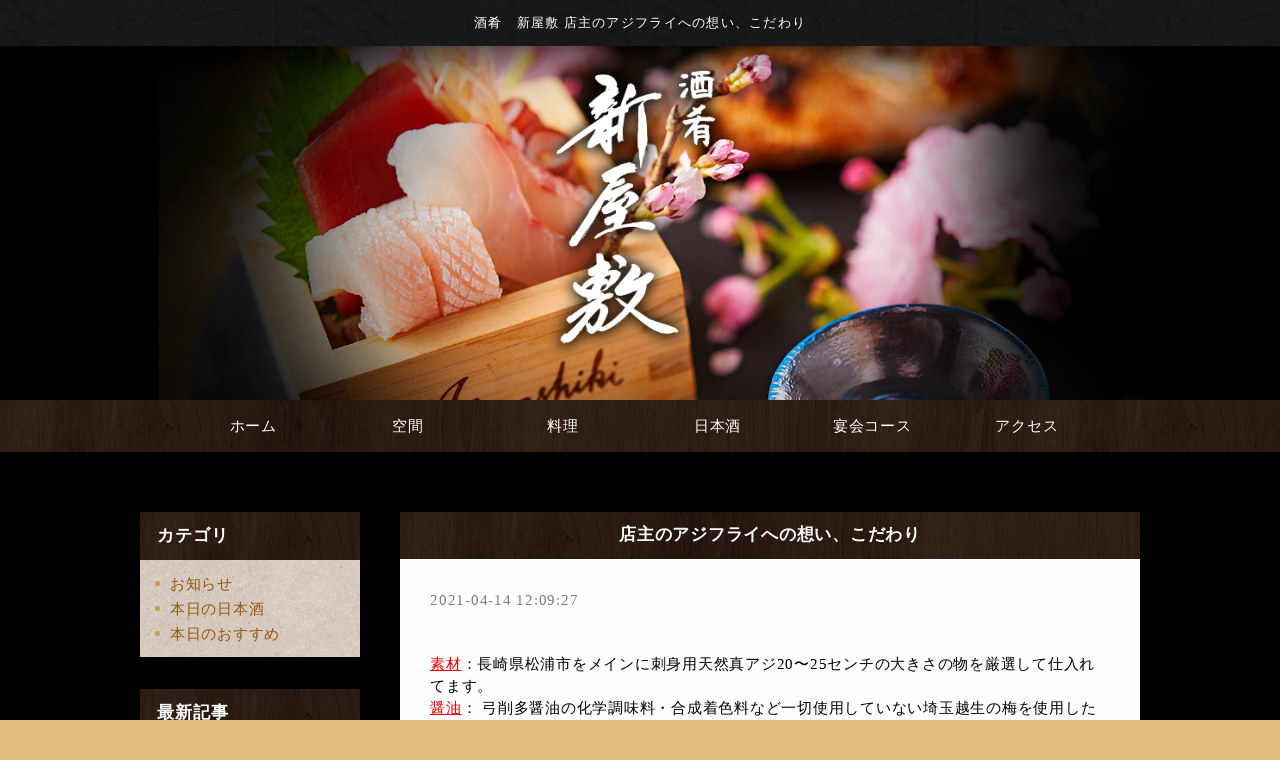

--- FILE ---
content_type: text/html
request_url: https://www.shuko-alayashiki.com/fcblog/102590.html
body_size: 3449
content:
<!DOCTYPE html PUBLIC "-//W3C//DTD XHTML 1.0 Transitional//EN" "http://www.w3.org/TR/xhtml1/DTD/xhtml1-transitional.dtd">
<html xmlns="http://www.w3.org/1999/xhtml" lang="ja" xml:lang="ja" prefix="og: http://ogp.me/ns#">
	<head prefix="og: http://ogp.me/ns# fb: http://ogp.me/ns/fb# website: http://ogp.me/ns/website#">
		<meta http-equiv="Content-Type" content="text/html; charset=UTF-8" />
		<meta http-equiv="Content-Style-Type" content="text/css" />
		<meta http-equiv="Content-Script-Type" content="text/javascript" />
		<meta http-equiv="X-UA-Compatible" content="IE=edge,chrome=1" />
		<title>酒肴　新屋敷 店主のアジフライへの想い、こだわり</title>
						<meta name="description" content="素材：長崎県松浦市をメインに刺身用天然真アジ20〜25センチの大きさの物を厳選して仕入れてます。醤油： 弓削多醤油の化学調味料・合成着色料など一切使用していない埼玉越生の梅を使用した梅醤油塩： 天然海" />
		<meta name="keywords" content="" />
		<meta name="robots" content="index,follow" />
		<meta name="copyright" content="FoodConnection.jp" />
		<meta name="viewport" content="width=device-width,initial-scale=1.0,maximum-scale=1.0,user-scalable=0" />
		<meta name="format-detection" content="telephone=no" />
		<meta property="og:type" content="website" />
		<meta property="og:locale" content="ja_JP" />
		<meta property="og:url" content="//www.shuko-alayashiki.com/fcblog/102590.html" />
		<meta property="og:image" content=""/>
		<meta property="og:title" content="酒肴　新屋敷  - 店主のアジフライへの想い、こだわり" />
		<meta property="og:site_name" content="酒肴　新屋敷" />
		<meta property="og:description" content="素材：長崎県松浦市をメインに刺身用天然真アジ20〜25センチの大きさの物を厳選して仕入れてます。醤油： 弓削多醤油の化学調味料・合成着色料など一切使用していない埼玉越生の梅を使用した梅醤油塩： 天然海" />
		<link rel="profile" href="https://microformats.org/profile/hcard" />
		<link rel="apple-touch-icon" href="//www.shuko-alayashiki.com/shared_blog/img/apple-touch-icon.png" />
		<link rel="shortcut icon" href="//www.shuko-alayashiki.com/shared_blog/img/shared/favicon.ico" />
		<link rel="canonical" href="//www.shuko-alayashiki.com/fcblog/102590.html" />
		<link rel="stylesheet" type="text/css" id="fcblog-css-common" href="//www.shuko-alayashiki.com/shared_blog/css/common.css" />
        <link rel="stylesheet" type="text/css" id="fcblog-css-updated" href="https://assets.foodconnection.vn/FCBlog/updated.css" />
        <link rel="stylesheet" type="text/css" id="fcblog-css-style" href="https://kojinten-no-mikata.com/shared/css/style.css" />
        <link rel="stylesheet" type="text/css" id="fcblog-css-shared" href="//www.shuko-alayashiki.com/shared_blog/css/shared.css" />

<script type="text/javascript">
    (function(c,l,a,r,i,t,y){
        c[a]=c[a]||function(){(c[a].q=c[a].q||[]).push(arguments)};
        t=l.createElement(r);t.async=1;t.src="https://www.clarity.ms/tag/"+i;
        y=l.getElementsByTagName(r)[0];y.parentNode.insertBefore(t,y);
    })(window, document, "clarity", "script", "sy8mdwk1m2");
</script>

	</head>
	<body>
		<header id="header" class="clearfix">
			<h1>酒肴　新屋敷 店主のアジフライへの想い、こだわり</h1>
			<div class="brand wrap">
				<p class="logo"><img src="//www.shuko-alayashiki.com/shared_blog/img/logo.png" width="232" height="370" alt="ロゴ"/></p>
			</div>
		</header>
		<aside id="navbar">
			<div class="toggle"><span></span></div>
			<nav class="wrap">
				<ul class="clearfix">
					<li>
						<a href="//www.shuko-alayashiki.com/">ホーム</a>
					</li>
					<li>
						<a href="//www.shuko-alayashiki.com/space.html">空間</a>						
					</li>
					<li>
						<a href="//www.shuko-alayashiki.com/menu.html">料理</a>
					</li>
					<li>
						<a href="//www.shuko-alayashiki.com/sake.html">日本酒</a>
					</li>
					<li>
						<a href="//www.shuko-alayashiki.com/party.html">宴会コース</a>
					</li>
					<li>
						<a href="//www.shuko-alayashiki.com/access.html">アクセス</a>
					</li>				
				</ul>
			</nav>
		</aside><main id="container" class="wrap clearfix">
			<aside id="sidebar">
				<section id="category">
					<h2>カテゴリ</h2>
					<nav>
						<ul>
														<li>
								<a href="/fcblog/news/">お知らせ</a>
							</li>
														<li>
								<a href="/fcblog/sake/">本日の日本酒</a>
							</li>
														<li>
								<a href="/fcblog/recommend/">本日のおすすめ</a>
							</li>
													</ul>
					</nav>
				</section>
				<section id="articles">
					<h2>最新記事</h2>
					<nav>
						<ul>
														<li>
								<a href="/fcblog/172791.html">1/16ランチ休み</a>
							</li>
														<li>
								<a href="/fcblog/172709.html">1/15ランチ　満員御礼</a>
							</li>
														<li>
								<a href="/fcblog/172653.html">1/14ランチ　満員御礼</a>
							</li>
														<li>
								<a href="/fcblog/172141.html">ランチ1月6-13休み</a>
							</li>
														<li>
								<a href="/fcblog/171653.html">12/27ランチ　満員御礼</a>
							</li>
														<li>
								<a href="/fcblog/171523.html">12/25.26ランチ休み</a>
							</li>
														<li>
								<a href="/fcblog/171441.html">12/24ランチ　満員御礼</a>
							</li>
														<li>
								<a href="/fcblog/171374.html">12/23ランチ　満員御礼</a>
							</li>
														<li>
								<a href="/fcblog/171224.html">12/20ランチ　満員御礼</a>
							</li>
														<li>
								<a href="/fcblog/171184.html">12/19ランチ　満員御礼</a>
							</li>
													</ul>
					</nav>
				</section>
				<section id="calendar">
					<h2>カレンダー</h2>
					<div class="calendar">
						<table class="calendar"><thead><th><a href="/fcblog/202512"> < </a></th><th colspan="5">2026年1月</th><th><a href="/fcblog/202602"> > </a> </th></thead><tbody><tr><th class="header">日</th><th class="header">月</th><th class="header">火</th><th class="header">水</th><th class="header">木</th><th class="header">金</th><th class="header">土</th></tr><tr><td colspan="4">&nbsp;</td><td class="nohaving_posts" rel="2026-01-01">1</td><td class="nohaving_posts" rel="2026-01-02">2</td><td class="nohaving_posts" rel="2026-01-03">3</td></tr><tr><td class="nohaving_posts" rel="2026-01-04">4</td><td class="having_posts" rel="2026-01-05">5</td><td class="nohaving_posts" rel="2026-01-06">6</td><td class="nohaving_posts" rel="2026-01-07">7</td><td class="nohaving_posts" rel="2026-01-08">8</td><td class="nohaving_posts" rel="2026-01-09">9</td><td class="nohaving_posts" rel="2026-01-10">10</td></tr><tr><td class="nohaving_posts" rel="2026-01-11">11</td><td class="nohaving_posts" rel="2026-01-12">12</td><td class="having_posts" rel="2026-01-13">13</td><td class="having_posts" rel="2026-01-14">14</td><td class="having_posts" rel="2026-01-15">15</td><td class="nohaving_posts" rel="2026-01-16">16</td><td class="nohaving_posts" rel="2026-01-17">17</td></tr><tr><td class="nohaving_posts" rel="2026-01-18">18</td><td class="nohaving_posts" rel="2026-01-19">19</td><td class="nohaving_posts" rel="2026-01-20">20</td><td class="nohaving_posts" rel="2026-01-21">21</td><td class="nohaving_posts" rel="2026-01-22">22</td><td class="nohaving_posts" rel="2026-01-23">23</td><td class="nohaving_posts" rel="2026-01-24">24</td></tr><tr><td class="nohaving_posts" rel="2026-01-25">25</td><td class="nohaving_posts" rel="2026-01-26">26</td><td class="nohaving_posts" rel="2026-01-27">27</td><td class="nohaving_posts" rel="2026-01-28">28</td><td class="nohaving_posts" rel="2026-01-29">29</td><td class="nohaving_posts" rel="2026-01-30">30</td><td class="nohaving_posts" rel="2026-01-31">31</td></tr></tbody></table>
					</div>
				</section>
			</aside>
			<section id="main">
				<article>
					<h2>店主のアジフライへの想い、こだわり</h2>
					<figure class="clearfix">
						<section>
							<time>2021-04-14 12:09:27</time>
							<p class="desc"><p><br></p><p><u style="color: #e60000;" data-mce-style="color: #e60000;">&#32032;&#26448;</u>&#65306;&#38263;&#23822;&#30476;&#26494;&#28006;&#24066;&#12434;&#12513;&#12452;&#12531;&#12395;&#21050;&#36523;&#29992;&#22825;&#28982;&#30495;&#12450;&#12472;20&#12316;<wbr>25&#12475;&#12531;&#12481;&#12398;&#22823;&#12365;&#12373;&#12398;&#29289;&#12434;&#21427;&#36984;&#12375;&#12390;&#20181;&#20837;&#12428;&#12390;&#12414;&#12377;&#12290;</wbr></p><p><u style="color: #e60000;" data-mce-style="color: #e60000;">&#37284;&#27833;</u>&#65306; &#24339;&#21066;&#22810;&#37284;&#27833;&#12398;&#21270;&#23398;&#35519;&#21619;&#26009;&#12539;<wbr>&#21512;&#25104;&#30528;&#33394;&#26009;&#12394;&#12393;&#19968;&#20999;&#20351;&#29992;&#12375;&#12390;&#12356;&#12394;&#12356;&#22524;&#29577;&#36234;&#29983;&#12398;&#26757;&#12434;&#20351;&#29992;&#12375;&#12383;&#26757;&#37284;&#27833;</wbr></p><p><u style="color: #e60000;" data-mce-style="color: #e60000;">&#22633;</u>&#65306; &#22825;&#28982;&#28023;&#22633;</p><p><u style="color: #e60000;" data-mce-style="color: #e60000;">&#12477;&#12540;&#12473;</u>&#65306; &#12383;&#12387;&#12407;&#12426;&#12398;&#37326;&#33756;&#12392;&#12501;&#12523;&#12540;&#12484;&#12434;&#20351;&#29992;&#12375;&#12383;&#12458;&#12522;&#12472;&#12490;&#12523;&#12477;&#12540;&#12473;</p><p><u style="color: #e60000;" data-mce-style="color: #e60000;">&#12497;&#12531;&#31881;</u>: &#12497;&#12531;&#31881;&#23554;&#38272;&#24215;&#12424;&#12426;&#12289;&#31958;&#24230;&#12289;&#39925;&#12395;&#12415;&#12354;&#12387;&#12383;&#12497;&#12531;&#31881;&#12398;&#22823;&#12365;&#12373;&#12289;<wbr>&#39925;&#12434;&#29983;&#12363;&#12377;&#28858;&#12398;&#12371;&#12384;&#12431;&#12426;&#12398;&#12497;&#12531;&#31881;</wbr></p><p><u style="color: #e60000;" data-mce-style="color: #e60000;">&#27833;</u>&#65306; &#12501;&#12521;&#12452;&#12392;&#12398;&#30456;&#24615;&#12434;&#32771;&#12360;&#12289;&#36074;&#12398;&#33391;&#12356;&#27833;&#12434;&#12502;&#12524;&#12531;&#12489;</p><p><br></p><p>&#8251;&#39854;&#24230;&#12395;&#12371;&#12384;&#12431;&#12427;&#28858;&#12289;&#19981;&#28417;&#12289;&#28288;&#26376;&#12289;<wbr>&#24066;&#22580;&#36899;&#20241;&#12398;&#22580;&#21512;&#39925;&#12398;&#25552;&#20379;&#12399;&#33268;&#12375;&#12414;&#12379;&#12435;&#12290;</wbr></p><p><br></p><p>&#8251;&#12414;&#12383;&#39135;&#12409;&#12383;&#12356;&#12392;&#24605;&#12360;&#12427;&#24863;&#21205;&#12289;<wbr>&#30342;&#27096;&#12398;&#36942;&#21435;1&#30058;&#12398;&#12450;&#12472;&#12501;&#12521;&#12452;&#12434;&#30446;&#25351;&#12375;&#12390;&#12372;&#25552;&#20379;&#12356;&#12383;&#12375;&#12414;&#12377;&#12290;</wbr></p><p><img src="https://user.e-connection.info/fcblog/uploads/1d6c42bdbe51cd797dfda3705066cd08.jpg" id="78" alt=""><br></p>
</p>
						</section>
					</figure>
				</article>
			</section>
		</main><link rel="stylesheet" type="text/css" href="//e-connection.info/shared/css/style.css" media="all" /><footer id="footer">
			<address>酒肴　新屋敷</address>
		</footer>

		  <script type="text/javascript" id="fcblog-js-jquery" src="//www.shuko-alayashiki.com/shared_blog/js/jquery.min.js"></script>
        <script type="text/javascript" id="fcblog-js-common" src="//www.shuko-alayashiki.com/shared_blog/js/common.js"></script>
        <script type="text/javascript" id="fcblog-js-updated" src="https://assets.foodconnection.vn/FCBlog/updated.js"></script>
		<!-- Google Analytics -->
				<!-- Google tag (gtag.js) -->
<script async src="https://www.googletagmanager.com/gtag/js?id=G-HP1YFY0NEJ"></script>
<script>
  window.dataLayer = window.dataLayer || [];
  function gtag(){dataLayer.push(arguments);}
  gtag('js', new Date());

  gtag('config', 'G-HP1YFY0NEJ');
</script>
	<script defer src="https://static.cloudflareinsights.com/beacon.min.js/vcd15cbe7772f49c399c6a5babf22c1241717689176015" integrity="sha512-ZpsOmlRQV6y907TI0dKBHq9Md29nnaEIPlkf84rnaERnq6zvWvPUqr2ft8M1aS28oN72PdrCzSjY4U6VaAw1EQ==" data-cf-beacon='{"version":"2024.11.0","token":"eeb36d3b0c9e4e4490e45fdd0104c4c0","r":1,"server_timing":{"name":{"cfCacheStatus":true,"cfEdge":true,"cfExtPri":true,"cfL4":true,"cfOrigin":true,"cfSpeedBrain":true},"location_startswith":null}}' crossorigin="anonymous"></script>
</body>
</html>

--- FILE ---
content_type: text/css
request_url: https://www.shuko-alayashiki.com/shared_blog/css/shared.css
body_size: 994
content:
/*=============================================
 * body
 *=============================================*/

body {
	color: #010101;
	background-color: #000;
	background-repeat: repeat;
	background-position: center;
/*	background: url("../img/bg.jpg") repeat;*/
}



/*=============================================
 * #header
 *=============================================*/

#header {
	background: url("../img/key.png") no-repeat center top / cover ;
    max-height: 853px;
    position: relative;
}


#key {
/*
    background: url("../img/key.png") no-repeat center top / cover ;
    max-height: 853px;
*/
    position: relative;
}

#h_logo {
    bottom: 0;
    left: 0;
    margin: auto;
    position: absolute;
    right: 0;
    text-align: center;
    top: 10%;
    width: 280px;
}

#h_logo img {
    width: 65%;
}


/*    tablet  */
@media screen and (max-width:960px) {
	h1 {text-align: center;top: 0;}
#key {
	height: 400px;
}
        #h_logo {
    top: 11%;
}
    
    #h_logo img {
    width: 45%;
}
}


@media screen and (max-width:769px) {
#key {
	height: 350px;
}
    #h_logo {
    top: 0;
}
    
    #h_logo img {
    width: 45%;
}

}

#header h1 {
	color: #fff;
	font-size: .85em;
	line-height: 1.6em;
	letter-spacing: .1em;
	text-align: center;
	background: url("../img/bgh1.jpg") repeat;
}
#header .logo {
	margin: 5px auto;
	margin: 1vh auto;
	padding: 3em 0;
	width: 200px;
	border-radius: 10px;
	-moz-border-radius: 10px;
	-webkit-border-radius: 10px;
}
#header .logo img {
	max-width: 100%;
	height: auto;
}
#header .tel {
	margin: 5px auto;
	margin: 1vh auto;
	padding: .3em 0;
	background: rgba(0, 0, 0, .5);
	width: 150px;
	border-radius: 10px;
	-moz-border-radius: 10px;
	-webkit-border-radius: 10px;
}
#header .tel img {
	max-width: 100%;
	height: auto;
}



/*=============================================
 * #navbar
 *=============================================*/

#navbar {
	background: url("../img/bgnav.jpg") repeat;
}
#navbar nav {
	color: #FEFEFE;
}
#navbar li {
	display: inline-block;
	min-width: 15%;
}
#navbar a {
	display: block;
	padding: 15px 10px;
	background: none;
	box-shadow: none;
	-moz-box-shadow: none;
	-webkit-box-shadow: none;
}
#navbar a:hover {
	background: #7B5438;
}
#navbar .sub {
	background: #27170C;
}



/*=============================================
 * #container
 *=============================================*/

#container {
}



/*=============================================
 * #sidebar
 *=============================================*/

#sidebar section {
	background: url("../img/bgcat.jpg") repeat;
}
#sidebar h2 {
	color: #FEFEFE;
	background: url("../img/bgh2.jpg") repeat;
}
#sidebar h2:before {
	border-top-color: #FEFEFE;
}
#sidebar li a {
	color: #92580D;
}
#sidebar li a:hover {
	color: #CC9E5A;
}
#sidebar li a:before {
	background: #CC9E5A;
}
#sidebar li a:hover:before {
	background: #BA863A;
}
#sidebar .calendar th {
	color: #A77834;
}
#sidebar .calendar td {
	background: #FEFEFE;
	border-color: #AFAFAF;
}
#sidebar .calendar tr:nth-of-type(odd) td {
	background: #EFEFEF;
}
#sidebar .calendar .header {
	color: #92580D;
	background: #F2EBE3;
	border-color: #AFAFAF;
}
#sidebar .calendar a {
	color: #D05C1A;
}
#sidebar .calendar .having_posts {
	color: #A63435;
	background: #F6E1E1 !important;
}



/*=============================================
 * #main
 *=============================================*/

#main article {
	background: #FEFEFE;
}
#main h2 {
	color: #FEFEFE;
	background: url("../img/bgh2.jpg") repeat;
}
#main time {
    display: block;
	color: #7E7E7E;
}
#main .more a {
	color: #010101;
	border-color: #010101;
}
#main .more a:hover {
	color: #A24814;
	border-color: #A24814;
}
#main .more a:before,
#main .more a:after {
	background: #010101;
}
#main .more a:hover:before,
#main .more a:hover:after {
	background: #A24814;
}
#main .pagination {
	color: #909090;
}
#main .pagination li {
	background: #F6F6F6;
	box-shadow:
		0 -1px #FEFEFE,
		0 1px 1px rgba(0, 0, 0, .3);
	-moz-box-shadow:
		0 -1px #FEFEFE,
		0 1px 1px rgba(0, 0, 0, .3);
	-webkit-box-shadow:
		0 -1px #FEFEFE,
		0 1px 1px rgba(0, 0, 0, .3);
}
#main .pagination li:hover {
	color: #FEFEFE;
	background: #D05C1A;
	box-shadow:
		0 -1px #D05C1A,
		0 1px 1px rgba(0, 0, 0, .3);
	-moz-box-shadow:
		0 -1px #D05C1A,
		0 1px 1px rgba(0, 0, 0, .3);
	-webkit-box-shadow:
		0 -1px #D05C1A,
		0 1px 1px rgba(0, 0, 0, .3);
}
#main .pagination .active,
#main .pagination .active:hover {
	color: #FEFEFE;
	background: #936C42;
	box-shadow:
		0 -1px #936C42,
		0 1px 1px rgba(0, 0, 0, .3);
	-moz-box-shadow:
		0 -1px #936C42,
		0 1px 1px rgba(0, 0, 0, .3);
	-webkit-box-shadow:
		0 -1px #936C42,
		0 1px 1px rgba(0, 0, 0, .3);
}
#main .pagination .first,
#main .pagination .last {
	color: #936C42;
	font-weight: 600;
}
#main .pagination .more-point-right:hover {
	color: inherit;
	background: #F6F6F6;
	box-shadow:
		0 -1px #FEFEFE,
		0 1px 1px rgba(0, 0, 0, .3);
	-moz-box-shadow:
		0 -1px #FEFEFE,
		0 1px 1px rgba(0, 0, 0, .3);
	-webkit-box-shadow:
		0 -1px #FEFEFE,
		0 1px 1px rgba(0, 0, 0, .3);
}



/*=============================================
 * #footer
 *=============================================*/

#footer {
	color: #fff;
	background: url("../img/bgft.jpg") repeat;
}



/*=============================================
 * copyright
 *=============================================*/

address {
}





/*=============================================
 * RESPONSIVE
 *=============================================*/

@media screen and (max-width: 1024px) {
	#header {
		min-height: 400px;
	}
}

@media screen and (max-width: 960px) {
	#navbar li {
		min-width: initial;
	}
	#navbar .sub {
		width: 100%;
	}
}

@media screen and (max-width: 768px) {
	#header {
		width: 100%;
		min-height: 300px;
	}
	#header h1 {
		position: static;
	}
	#header .brand {
		margin-right: 0;
		position: static;
		top: auto;
		left: auto;
		transform: none;
		-moz-transform: none;
		-webkit-transform: none;
	}
	#header .logo {
		padding: 0;
	}
	#navbar {
		background: none;
	}
	#navbar.active .toggle {
		right: 230px;
	}
	#navbar nav {
		background: #FEFEFE;
		width: 230px;
		right: -230px;
	}
	#navbar li {
		display: block;
		border-top: 1px solid #DFDFDF;
		border-bottom: 1px solid #DFDFDF;
	}
	#navbar a {
		color: #27170C;
		background: none;
		box-shadow: none;
		-moz-box-shadow: none;
		-webkit-box-shadow: none;
	}
	#navbar a:hover {
		background: #EFEFEF;
	}
	#navbar .sub {
		background: none;
	}
	#navbar .sub a:before {
		background: #606060;
	}
}

@media screen and (max-width: 640px) {
	#header {
		display: block;
		min-height: 200px;
	}
	#header h1 {
		display: block;
	}
	#header .brand {
		display: block;
		padding: 0;
		height: auto;
	}
}
#header .brand {
	margin-right: -50%;
	color: #FEFEFE;
	text-align: center;
	position: absolute;
	top: 50%;
	left: 50%;
	transform: translate(-50%, -50%);
	-moz-transform: translate(-50%, -50%);
	-webkit-transform: translate(-50%, -50%);
}